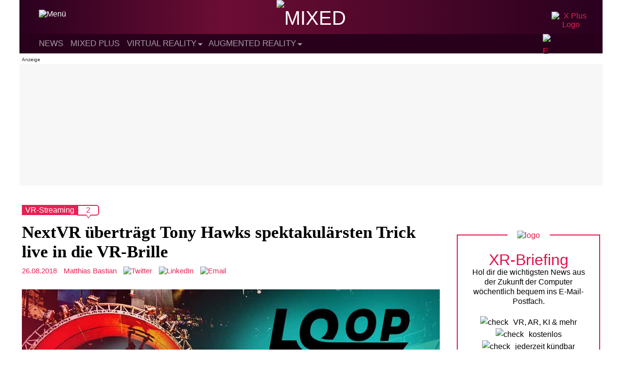

--- FILE ---
content_type: text/html; charset=utf-8
request_url: https://disqus.com/embed/comments/?base=default&f=vrodo&t_u=https%3A%2F%2Fmixed.de%2Fnextvr-uebertraegt-tony-hawks-spektakulaersten-trick-live-in-die-vr-brille%2F&t_d=NextVR%20%C3%BCbertr%C3%A4gt%20Tony%20Hawks%20spektakul%C3%A4rsten%20Trick%20live%20in%20die%20VR-Brille&t_t=NextVR%20%C3%BCbertr%C3%A4gt%20Tony%20Hawks%20spektakul%C3%A4rsten%20Trick%20live%20in%20die%20VR-Brille&s_o=default
body_size: 2857
content:
<!DOCTYPE html>

<html lang="de" dir="ltr" class="not-supported type-">

<head>
    <title>Disqus-Kommentare</title>

    
    <meta name="viewport" content="width=device-width, initial-scale=1, maximum-scale=1, user-scalable=no">
    <meta http-equiv="X-UA-Compatible" content="IE=edge"/>

    <style>
        .alert--warning {
            border-radius: 3px;
            padding: 10px 15px;
            margin-bottom: 10px;
            background-color: #FFE070;
            color: #A47703;
        }

        .alert--warning a,
        .alert--warning a:hover,
        .alert--warning strong {
            color: #A47703;
            font-weight: bold;
        }

        .alert--error p,
        .alert--warning p {
            margin-top: 5px;
            margin-bottom: 5px;
        }
        
        </style>
    
    <style>
        
        html, body {
            overflow-y: auto;
            height: 100%;
        }
        

        #error {
            display: none;
        }

        .clearfix:after {
            content: "";
            display: block;
            height: 0;
            clear: both;
            visibility: hidden;
        }

        
    </style>

</head>
<body>
    

    
    <div id="error" class="alert--error">
        <p>Leider konnte Disqus nicht geladen werden. Als Moderator finden Sie weitere Informationen in unserem <a href="https://docs.disqus.com/help/83/"> Fehlerbehebungs Guide</a>. </p>
    </div>

    
    <script type="text/json" id="disqus-forumData">{"session":{"canModerate":false,"audienceSyncVerified":false,"canReply":true,"mustVerify":false,"recaptchaPublicKey":"6LfHFZceAAAAAIuuLSZamKv3WEAGGTgqB_E7G7f3","mustVerifyEmail":false},"forum":{"aetBannerConfirmation":"Hallo!\n\nDu m\u00f6chtest den Mixed-Reality-Newsletter von MIXED.de bestellen. Freut uns!\n\nDu kannst das Abo jederzeit im Newsletter beenden, wenn Du auf den Austragen-Link am Ende des Newsletters klickst.  Oder du schreibst an hallo@mixed.de. Bis dahin!","founder":"38384171","twitterName":"","commentsLinkOne":"1","guidelines":null,"disableDisqusBrandingOnPolls":false,"commentsLinkZero":"0","disableDisqusBranding":false,"id":"vrodo","createdAt":"2015-03-21T16:26:28.589342","category":"Tech","aetBannerEnabled":false,"aetBannerTitle":"Die wichtigsten Mixed-Reality-News auf einen Blick!","raw_guidelines":null,"initialCommentCount":null,"votingType":1,"daysUnapproveNewUsers":null,"installCompleted":true,"moderatorBadgeText":"Redakteur","commentPolicyText":"Bitte diskutiert sachlich. Off-topic Kommentare zu Gender-Sprache werden als Spam markiert (siehe Richtlinien).","aetEnabled":false,"channel":null,"sort":2,"description":"\u003cp>News und Berichte \u00fcber Virtual Reality, Augmented Reality und Mixed Reality\u003c/p>","organizationHasBadges":true,"newPolicy":true,"raw_description":"News und Berichte \u00fcber Virtual Reality, Augmented Reality und Mixed Reality","customFont":null,"language":"de","adsReviewStatus":1,"commentsPlaceholderTextEmpty":null,"daysAlive":0,"forumCategory":{"date_added":"2016-01-28T01:54:31","id":8,"name":"Tech"},"linkColor":null,"colorScheme":"auto","pk":"3521471","commentsPlaceholderTextPopulated":null,"permissions":{},"commentPolicyLink":"https://mixed.de/kommentar-richtlinien-netiquette/","aetBannerDescription":"Lass Dir die wichtigsten VR-, AR- und KI-News regelm\u00e4\u00dfig bequem ins E-Mail-Postfach schicken. Kostenlos, jederzeit k\u00fcndbar.","favicon":{"permalink":"https://disqus.com/api/forums/favicons/vrodo.jpg","cache":"https://c.disquscdn.com/uploads/forums/352/1471/favicon.png?1700203238"},"name":"MIXED.de","commentsLinkMultiple":"{num}","settings":{"threadRatingsEnabled":false,"adsDRNativeEnabled":false,"behindClickEnabled":false,"disable3rdPartyTrackers":true,"adsVideoEnabled":false,"adsProductVideoEnabled":false,"adsPositionBottomEnabled":true,"ssoRequired":false,"contextualAiPollsEnabled":false,"unapproveLinks":false,"adsPositionRecommendationsEnabled":false,"adsEnabled":true,"adsProductLinksThumbnailsEnabled":true,"hasCustomAvatar":false,"organicDiscoveryEnabled":false,"adsProductDisplayEnabled":false,"adsProductLinksEnabled":true,"audienceSyncEnabled":false,"threadReactionsEnabled":false,"linkAffiliationEnabled":false,"adsPositionAiPollsEnabled":false,"disableSocialShare":false,"adsPositionTopEnabled":true,"adsProductStoriesEnabled":false,"sidebarEnabled":false,"adultContent":false,"allowAnonVotes":false,"gifPickerEnabled":true,"mustVerify":true,"badgesEnabled":false,"mustVerifyEmail":true,"allowAnonPost":false,"unapproveNewUsersEnabled":false,"mediaembedEnabled":true,"aiPollsEnabled":false,"userIdentityDisabled":false,"adsPositionPollEnabled":false,"discoveryLocked":false,"validateAllPosts":true,"adsSettingsLocked":false,"isVIP":false,"adsPositionInthreadEnabled":true},"organizationId":2572153,"typeface":"sans-serif","url":"https://mixed.de/","daysThreadAlive":0,"avatar":{"small":{"permalink":"https://disqus.com/api/forums/avatars/vrodo.jpg?size=32","cache":"//a.disquscdn.com/1768293611/images/noavatar32.png"},"large":{"permalink":"https://disqus.com/api/forums/avatars/vrodo.jpg?size=92","cache":"//a.disquscdn.com/1768293611/images/noavatar92.png"}},"signedUrl":"https://disq.us/?url=https%3A%2F%2Fmixed.de%2F&key=u5_a6adzPvdTGcDK35CcDA"}}</script>

    <div id="postCompatContainer"><div class="comment__wrapper"><div class="comment__name clearfix"><img class="comment__avatar" src="https://c.disquscdn.com/uploads/users/19107/1386/avatar92.jpg?1517913788" width="32" height="32" /><strong><a href="">Moriar</a></strong> &bull; vor 7 Jahre
        </div><div class="comment__content"><p>mist, zu spät gesehen ...</p></div></div><div class="comment__wrapper"><div class="comment__name clearfix"><img class="comment__avatar" src="https://c.disquscdn.com/uploads/users/3838/4171/avatar92.jpg?1551710003" width="32" height="32" /><strong><a href="">Matthias</a></strong> &bull; vor 7 Jahre
        </div><div class="comment__content"><p>Ist leider noch nicht als Aufzeichnung hochgeladen, wollte vorhin reinschauen. Kommt vielleicht später noch.</p></div></div></div>


    <div id="fixed-content"></div>

    
        <script type="text/javascript">
          var embedv2assets = window.document.createElement('script');
          embedv2assets.src = 'https://c.disquscdn.com/embedv2/latest/embedv2.js';
          embedv2assets.async = true;

          window.document.body.appendChild(embedv2assets);
        </script>
    



    
</body>
</html>


--- FILE ---
content_type: application/javascript; charset=UTF-8
request_url: https://vrodo.disqus.com/count-data.js?2=https%3A%2F%2Fmixed.de%2Fnextvr-uebertraegt-tony-hawks-spektakulaersten-trick-live-in-die-vr-brille%2F
body_size: 303
content:
var DISQUSWIDGETS;

if (typeof DISQUSWIDGETS != 'undefined') {
    DISQUSWIDGETS.displayCount({"text":{"and":"und","comments":{"zero":"0","multiple":"{num}","one":"1"}},"counts":[{"id":"https:\/\/mixed.de\/nextvr-uebertraegt-tony-hawks-spektakulaersten-trick-live-in-die-vr-brille\/","comments":2}]});
}